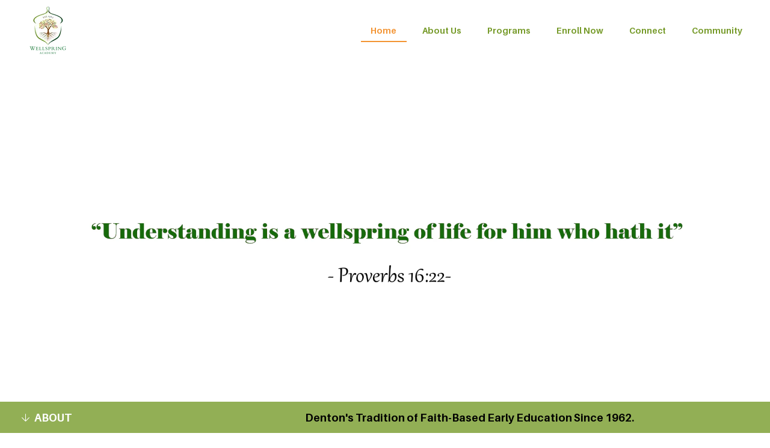

--- FILE ---
content_type: text/css; charset=utf-8
request_url: https://www.wellspringacademydenton.com/_serverless/pro-gallery-css-v4-server/layoutCss?ver=2&id=comp-m1kgjm4g&items=3436_2030_1989%7C3354_3061_2981%7C3352_1176_1540%7C3635_282_282%7C3482_380_282%7C3606_351_282%7C3466_242_282%7C3597_480_241%7C3476_3400_2817%7C3436_2030_1989%7C3354_3061_2981%7C3352_1176_1540%7C3635_282_282%7C3482_380_282%7C3606_351_282%7C3466_242_282%7C3597_480_241%7C3476_3400_2817%7C3436_2030_1989%7C3354_3061_2981&container=4915.59375_1280_150_720&options=layoutParams_cropRatio:1.7777777777777777%7ClayoutParams_structure_galleryRatio_value:0%7ClayoutParams_repeatingGroupTypes:%7ClayoutParams_gallerySpacing:0%7CgroupTypes:1%7CnumberOfImagesPerRow:4%7CcollageAmount:0.8%7CtextsVerticalPadding:0%7CtextsHorizontalPadding:0%7CcalculateTextBoxHeightMode:MANUAL%7CtargetItemSize:50%7CcubeRatio:1.7777777777777777%7CexternalInfoHeight:0%7CexternalInfoWidth:0%7CisRTL:false%7CisVertical:false%7CminItemSize:120%7CgroupSize:1%7CchooseBestGroup:true%7CcubeImages:false%7CcubeType:fit%7CsmartCrop:false%7CcollageDensity:1%7CimageMargin:50%7ChasThumbnails:false%7CgalleryThumbnailsAlignment:bottom%7CgridStyle:1%7CtitlePlacement:SHOW_ON_HOVER%7CarrowsSize:50%7CslideshowInfoSize:120%7CimageInfoType:NO_BACKGROUND%7CtextBoxHeight:0%7CscrollDirection:1%7CgalleryLayout:4%7CgallerySizeType:smart%7CgallerySize:50%7CcropOnlyFill:true%7CnumberOfImagesPerCol:1%7CgroupsPerStrip:0%7Cscatter:0%7CenableInfiniteScroll:true%7CthumbnailSpacings:5%7CarrowsPosition:0%7CthumbnailSize:120%7CcalculateTextBoxWidthMode:PERCENT%7CtextBoxWidthPercent:50%7CuseMaxDimensions:false%7CrotatingGroupTypes:%7CfixedColumns:0%7CrotatingCropRatios:%7CgallerySizePx:0%7CplaceGroupsLtr:false
body_size: 81
content:
#pro-gallery-comp-m1kgjm4g .pro-gallery-parent-container{ width: 1280px !important; height: 150px !important; } #pro-gallery-comp-m1kgjm4g [data-hook="item-container"][data-idx="0"].gallery-item-container{opacity: 1 !important;display: block !important;transition: opacity .2s ease !important;top: 0px !important;left: 0px !important;right: auto !important;height: 150px !important;width: 153px !important;} #pro-gallery-comp-m1kgjm4g [data-hook="item-container"][data-idx="0"] .gallery-item-common-info-outer{height: 100% !important;} #pro-gallery-comp-m1kgjm4g [data-hook="item-container"][data-idx="0"] .gallery-item-common-info{height: 100% !important;width: 100% !important;} #pro-gallery-comp-m1kgjm4g [data-hook="item-container"][data-idx="0"] .gallery-item-wrapper{width: 153px !important;height: 150px !important;margin: 0 !important;} #pro-gallery-comp-m1kgjm4g [data-hook="item-container"][data-idx="0"] .gallery-item-content{width: 153px !important;height: 150px !important;margin: 0px 0px !important;opacity: 1 !important;} #pro-gallery-comp-m1kgjm4g [data-hook="item-container"][data-idx="0"] .gallery-item-hover{width: 153px !important;height: 150px !important;opacity: 1 !important;} #pro-gallery-comp-m1kgjm4g [data-hook="item-container"][data-idx="0"] .item-hover-flex-container{width: 153px !important;height: 150px !important;margin: 0px 0px !important;opacity: 1 !important;} #pro-gallery-comp-m1kgjm4g [data-hook="item-container"][data-idx="0"] .gallery-item-wrapper img{width: 100% !important;height: 100% !important;opacity: 1 !important;} #pro-gallery-comp-m1kgjm4g [data-hook="item-container"][data-idx="1"].gallery-item-container{opacity: 1 !important;display: block !important;transition: opacity .2s ease !important;top: 0px !important;left: 203px !important;right: auto !important;height: 150px !important;width: 154px !important;} #pro-gallery-comp-m1kgjm4g [data-hook="item-container"][data-idx="1"] .gallery-item-common-info-outer{height: 100% !important;} #pro-gallery-comp-m1kgjm4g [data-hook="item-container"][data-idx="1"] .gallery-item-common-info{height: 100% !important;width: 100% !important;} #pro-gallery-comp-m1kgjm4g [data-hook="item-container"][data-idx="1"] .gallery-item-wrapper{width: 154px !important;height: 150px !important;margin: 0 !important;} #pro-gallery-comp-m1kgjm4g [data-hook="item-container"][data-idx="1"] .gallery-item-content{width: 154px !important;height: 150px !important;margin: 0px 0px !important;opacity: 1 !important;} #pro-gallery-comp-m1kgjm4g [data-hook="item-container"][data-idx="1"] .gallery-item-hover{width: 154px !important;height: 150px !important;opacity: 1 !important;} #pro-gallery-comp-m1kgjm4g [data-hook="item-container"][data-idx="1"] .item-hover-flex-container{width: 154px !important;height: 150px !important;margin: 0px 0px !important;opacity: 1 !important;} #pro-gallery-comp-m1kgjm4g [data-hook="item-container"][data-idx="1"] .gallery-item-wrapper img{width: 100% !important;height: 100% !important;opacity: 1 !important;} #pro-gallery-comp-m1kgjm4g [data-hook="item-container"][data-idx="2"].gallery-item-container{opacity: 1 !important;display: block !important;transition: opacity .2s ease !important;top: 0px !important;left: 407px !important;right: auto !important;height: 150px !important;width: 115px !important;} #pro-gallery-comp-m1kgjm4g [data-hook="item-container"][data-idx="2"] .gallery-item-common-info-outer{height: 100% !important;} #pro-gallery-comp-m1kgjm4g [data-hook="item-container"][data-idx="2"] .gallery-item-common-info{height: 100% !important;width: 100% !important;} #pro-gallery-comp-m1kgjm4g [data-hook="item-container"][data-idx="2"] .gallery-item-wrapper{width: 115px !important;height: 150px !important;margin: 0 !important;} #pro-gallery-comp-m1kgjm4g [data-hook="item-container"][data-idx="2"] .gallery-item-content{width: 115px !important;height: 150px !important;margin: 0px 0px !important;opacity: 1 !important;} #pro-gallery-comp-m1kgjm4g [data-hook="item-container"][data-idx="2"] .gallery-item-hover{width: 115px !important;height: 150px !important;opacity: 1 !important;} #pro-gallery-comp-m1kgjm4g [data-hook="item-container"][data-idx="2"] .item-hover-flex-container{width: 115px !important;height: 150px !important;margin: 0px 0px !important;opacity: 1 !important;} #pro-gallery-comp-m1kgjm4g [data-hook="item-container"][data-idx="2"] .gallery-item-wrapper img{width: 100% !important;height: 100% !important;opacity: 1 !important;} #pro-gallery-comp-m1kgjm4g [data-hook="item-container"][data-idx="3"]{display: none !important;} #pro-gallery-comp-m1kgjm4g [data-hook="item-container"][data-idx="4"]{display: none !important;} #pro-gallery-comp-m1kgjm4g [data-hook="item-container"][data-idx="5"]{display: none !important;} #pro-gallery-comp-m1kgjm4g [data-hook="item-container"][data-idx="6"]{display: none !important;} #pro-gallery-comp-m1kgjm4g [data-hook="item-container"][data-idx="7"]{display: none !important;} #pro-gallery-comp-m1kgjm4g [data-hook="item-container"][data-idx="8"]{display: none !important;} #pro-gallery-comp-m1kgjm4g [data-hook="item-container"][data-idx="9"]{display: none !important;} #pro-gallery-comp-m1kgjm4g [data-hook="item-container"][data-idx="10"]{display: none !important;} #pro-gallery-comp-m1kgjm4g [data-hook="item-container"][data-idx="11"]{display: none !important;} #pro-gallery-comp-m1kgjm4g [data-hook="item-container"][data-idx="12"]{display: none !important;} #pro-gallery-comp-m1kgjm4g [data-hook="item-container"][data-idx="13"]{display: none !important;} #pro-gallery-comp-m1kgjm4g [data-hook="item-container"][data-idx="14"]{display: none !important;} #pro-gallery-comp-m1kgjm4g [data-hook="item-container"][data-idx="15"]{display: none !important;} #pro-gallery-comp-m1kgjm4g [data-hook="item-container"][data-idx="16"]{display: none !important;} #pro-gallery-comp-m1kgjm4g [data-hook="item-container"][data-idx="17"]{display: none !important;} #pro-gallery-comp-m1kgjm4g [data-hook="item-container"][data-idx="18"]{display: none !important;} #pro-gallery-comp-m1kgjm4g [data-hook="item-container"][data-idx="19"]{display: none !important;} #pro-gallery-comp-m1kgjm4g .pro-gallery-prerender{height:150px !important;}#pro-gallery-comp-m1kgjm4g {height:150px !important; width:1280px !important;}#pro-gallery-comp-m1kgjm4g .pro-gallery-margin-container {height:150px !important;}#pro-gallery-comp-m1kgjm4g .one-row:not(.thumbnails-gallery) {height:175px !important; width:1330px !important;}#pro-gallery-comp-m1kgjm4g .one-row:not(.thumbnails-gallery) .gallery-horizontal-scroll {height:175px !important;}#pro-gallery-comp-m1kgjm4g .pro-gallery-parent-container:not(.gallery-slideshow) [data-hook=group-view] .item-link-wrapper::before {height:175px !important; width:1330px !important;}#pro-gallery-comp-m1kgjm4g .pro-gallery-parent-container {height:150px !important; width:1280px !important;}